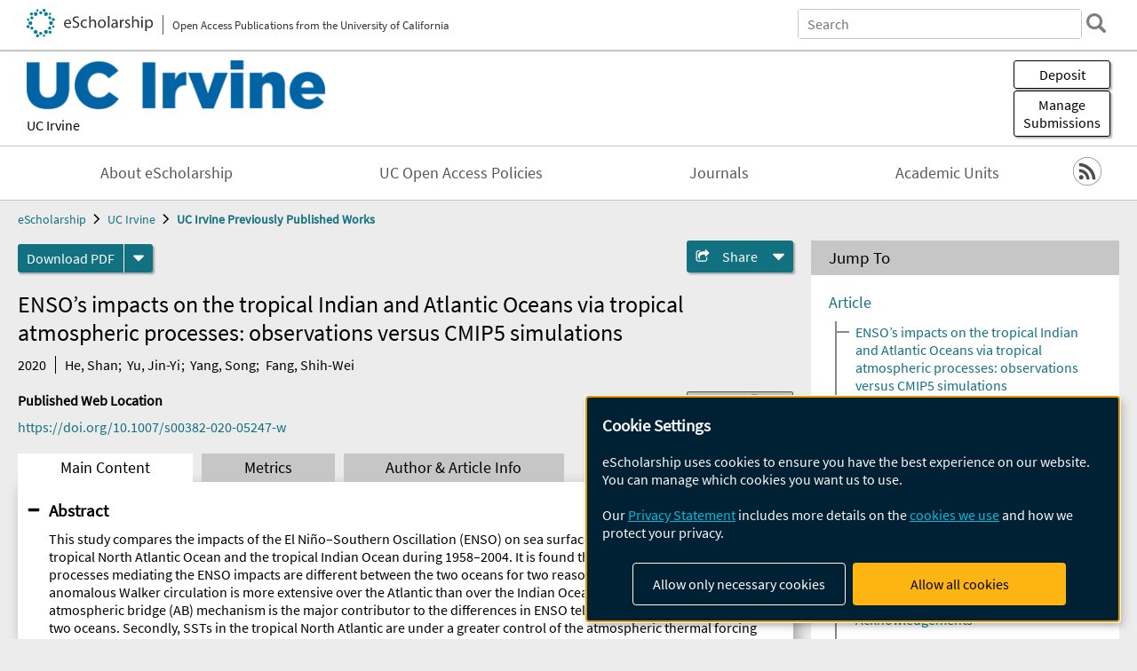

--- FILE ---
content_type: text/html; charset=UTF-8
request_url: https://escholarship.org/uc/item/024705mk
body_size: 2427
content:
<!DOCTYPE html>
<html lang="en">
<head>
    <meta charset="utf-8">
    <meta name="viewport" content="width=device-width, initial-scale=1">
    <title></title>
    <style>
        body {
            font-family: "Arial";
        }
    </style>
    <script type="text/javascript">
    window.awsWafCookieDomainList = [];
    window.gokuProps = {
"key":"AQIDAHjcYu/GjX+QlghicBgQ/7bFaQZ+m5FKCMDnO+vTbNg96AHzOpaJdCT16BNTHHOlBrRcAAAAfjB8BgkqhkiG9w0BBwagbzBtAgEAMGgGCSqGSIb3DQEHATAeBglghkgBZQMEAS4wEQQME93hLjFno3N6GTj9AgEQgDt/iV7X9Hdzof9EfVmH2hm5ve21Uzi52f21MPofygpjydkfDxvTMDpVtHV/BR549NavJWgn0JGR+3yffA==",
          "iv":"A6x+bgCryQAADSVr",
          "context":"Ez8BIT3+Goavi9UTpg9kdvJ+OvPlyMKkD/C16l625MBYB6QMvMyXutJ+YtWCQqN7nCva38nXWs823817ZTuNS7PmME/Lq5B72wilGSKjLVRvLon6XCg6rIhdrWS5du8vDNhovrqwQi7jD2XWeviszLeEX0Gz15E1tg4voqr6tMhNeWjGD3TMzCzNZMFBPlbuNyGB5R6KrCUHjmN0CEC13jZzE8BDuoUrjL+WNIyZvWjsE5BYJQAY3XoKFEyFj8WQUy9s6OmCjdddHb1zsbpRbY/rJ1SfyRa2oxgNM9/t0io0afZGLmJCPKfun9Dtu85lFy7JgE/i3didditZxZ7FD9h5ypncw8edJyp/[base64]/[base64]"
};
    </script>
    <script src="https://5ec2a1ad32dc.d0db0a30.us-east-2.token.awswaf.com/5ec2a1ad32dc/60ea1a4c1295/553dc510dcaf/challenge.js"></script>
</head>
<body>
    <div id="challenge-container"></div>
    <script type="text/javascript">
        AwsWafIntegration.saveReferrer();
        AwsWafIntegration.checkForceRefresh().then((forceRefresh) => {
            if (forceRefresh) {
                AwsWafIntegration.forceRefreshToken().then(() => {
                    window.location.reload(true);
                });
            } else {
                AwsWafIntegration.getToken().then(() => {
                    window.location.reload(true);
                });
            }
        });
    </script>
    <noscript>
        <h1>JavaScript is disabled</h1>
        In order to continue, we need to verify that you're not a robot.
        This requires JavaScript. Enable JavaScript and then reload the page.
    </noscript>
</body>
</html>

--- FILE ---
content_type: text/html;charset=utf-8
request_url: https://escholarship.org/uc/item/024705mk
body_size: 5607
content:
<!DOCTYPE html>
<html lang="en" class="no-js">
<head>
  <meta charset="UTF-8">
  <meta name="viewport" content="width=device-width, initial-scale=1.0, user-scalable=yes">
  <title>ENSO’s impacts on the tropical Indian and Atlantic Oceans via tropical atmospheric processes: observations versus CMIP5 simulations</title>
  <meta id="meta-title" property="citation_title" content="ENSO’s impacts on the tropical Indian and Atlantic Oceans via tropical atmospheric processes: observations versus CMIP5 simulations"/>
  <meta id="og-title" property="og:title" content="ENSO’s impacts on the tropical Indian and Atlantic Oceans via tropical atmospheric processes: observations versus CMIP5 simulations"/>
  <meta name="twitter:widgets:autoload" content="off"/>
  <meta name="twitter:dnt" content="on"/>
  <meta name="twitter:widgets:csp" content="on"/>
  <meta name="google-site-verification" content="lQbRRf0vgPqMbnbCsgELjAjIIyJjiIWo917M7hBshvI"/>
  <meta id="meta-abstract" name="citation_abstract" content="This study compares the impacts of the El Niño–Southern Oscillation (ENSO) on sea surface temperatures (SSTs) in the tropical North Atlantic Ocean and the tropical Indian Ocean during 1958–2004. It is found that the tropical atmospheric processes mediating the ENSO impacts are different between the two oceans for two reasons. First, the ENSO-induced anomalous Walker circulation is more extensive over the Atlantic than over the Indian Ocean. As a result, the atmospheric bridge (AB) mechanism is the major contributor to the differences in ENSO teleconnections between the two oceans. Secondly, SSTs in the tropical North Atlantic are under a greater control of the atmospheric thermal forcing than those in the tropical Indian Ocean. Due to these different controls, the tropospheric temperature (TT) mechanism also contributes to the different ENSO teleconnections. When compared with the observations, the mean of thirty-seven models from the Coupled Model Intercomparison Project Phase 5 overestimates the ENSO-induced SST response in the tropical Indian Ocean but underestimates the response in the tropical North Atlantic. The overestimation is brought about by a westward extension of ENSO SST anomalies in the models, which causes the AB mechanism to produce an overly strong impact on Indian Ocean SSTs. On the other hand, the underestimation is caused by a weaker-than-observed sensitivity in the simulated Atlantic SSTs to the thermal forcing produced by the TT mechanism."/>
  <meta id="meta-description" name="description" content="Author(s): He, Shan; Yu, Jin-Yi; Yang, Song; Fang, Shih-Wei | Abstract: This study compares the impacts of the El Niño–Southern Oscillation (ENSO) on sea surface temperatures (SSTs) in the tropical North Atlantic Ocean and the tropical Indian Ocean during 1958–2004. It is found that the tropical atmospheric processes mediating the ENSO impacts are different between the two oceans for two reasons. First, the ENSO-induced anomalous Walker circulation is more extensive over the Atlantic than over the Indian Ocean. As a result, the atmospheric bridge (AB) mechanism is the major contributor to the differences in ENSO teleconnections between the two oceans. Secondly, SSTs in the tropical North Atlantic are under a greater control of the atmospheric thermal forcing than those in the tropical Indian Ocean. Due to these different controls, the tropospheric temperature (TT) mechanism also contributes to the different ENSO teleconnections. When compared with the observations, the mean of thirty-seven models from the Coupled Model Intercomparison Project Phase 5 overestimates the ENSO-induced SST response in the tropical Indian Ocean but underestimates the response in the tropical North Atlantic. The overestimation is brought about by a westward extension of ENSO SST anomalies in the models, which causes the AB mechanism to produce an overly strong impact on Indian Ocean SSTs. On the other hand, the underestimation is caused by a weaker-than-observed sensitivity in the simulated Atlantic SSTs to the thermal forcing produced by the TT mechanism."/>
  <meta id="og-description" name="og:description" content="Author(s): He, Shan; Yu, Jin-Yi; Yang, Song; Fang, Shih-Wei | Abstract: This study compares the impacts of the El Niño–Southern Oscillation (ENSO) on sea surface temperatures (SSTs) in the tropical North Atlantic Ocean and the tropical Indian Ocean during 1958–2004. It is found that the tropical atmospheric processes mediating the ENSO impacts are different between the two oceans for two reasons. First, the ENSO-induced anomalous Walker circulation is more extensive over the Atlantic than over the Indian Ocean. As a result, the atmospheric bridge (AB) mechanism is the major contributor to the differences in ENSO teleconnections between the two oceans. Secondly, SSTs in the tropical North Atlantic are under a greater control of the atmospheric thermal forcing than those in the tropical Indian Ocean. Due to these different controls, the tropospheric temperature (TT) mechanism also contributes to the different ENSO teleconnections. When compared with the observations, the mean of thirty-seven models from the Coupled Model Intercomparison Project Phase 5 overestimates the ENSO-induced SST response in the tropical Indian Ocean but underestimates the response in the tropical North Atlantic. The overestimation is brought about by a westward extension of ENSO SST anomalies in the models, which causes the AB mechanism to produce an overly strong impact on Indian Ocean SSTs. On the other hand, the underestimation is caused by a weaker-than-observed sensitivity in the simulated Atlantic SSTs to the thermal forcing produced by the TT mechanism."/>
  <meta id="og-image" property="og:image" content="https://escholarship.org/images/escholarship-facebook2.jpg"/>
  <meta id="og-image-width" property="og:image:width" content="1242"/>
  <meta id="og-image-height" property="og:image:height" content="1242"/>
  <meta id="meta-author0" name="citation_author" content="He, Shan"/>
  <meta id="meta-author1" name="citation_author" content="Yu, Jin-Yi"/>
  <meta id="meta-author2" name="citation_author" content="Yang, Song"/>
  <meta id="meta-author3" name="citation_author" content="Fang, Shih-Wei"/>
  <meta id="meta-publication_date" name="citation_publication_date" content="2020-06-01"/>
  <meta id="meta-doi" name="citation_doi" content="10.1007/s00382-020-05247-w"/>
  <meta id="meta-journal_title" name="citation_journal_title" content="Climate Dynamics"/>
  <meta id="meta-issn" name="citation_issn" content="0930-7575"/>
  <meta id="meta-volume" name="citation_volume" content="54"/>
  <meta id="meta-issue" name="citation_issue" content="11-12"/>
  <meta id="meta-firstpage" name="citation_firstpage" content="4627"/>
  <meta id="meta-lastpage" name="citation_lastpage" content="4640"/>
  <meta id="meta-online_date" name="citation_online_date" content="2021-10-18"/>
  <meta id="meta-pdf_url" name="citation_pdf_url" content="https://escholarship.org/content/qt024705mk/qt024705mk.pdf"/>
  <link rel="canonical" href="https://escholarship.org/uc/item/024705mk"/>
  <link rel="stylesheet" href="/css/main-e2f26f3825f01f93.css">
  <noscript><style> .jsonly { display: none } </style></noscript>
  <!-- Matomo -->
  <!-- Initial tracking setup. SPA tracking configured in MatomoTracker.jsx -->
  <script type="text/plain" data-type="application/javascript" data-name="matomo">
    var _paq = window._paq = window._paq || [];
    /* tracker methods like "setCustomDimension" should be called before "trackPageView" */
    _paq.push(['trackPageView']);
    _paq.push(['enableLinkTracking']);
    (function() {
      var u="//matomo.cdlib.org/";
      _paq.push(['setTrackerUrl', u+'matomo.php']);
      _paq.push(['setSiteId', '7']);
      var d=document, g=d.createElement('script'), s=d.getElementsByTagName('script')[0];
      g.async=true; g.src=u+'matomo.js'; s.parentNode.insertBefore(g,s);
      console.log('*** MATOMO LOADED ***');
    })();
  </script>
  <!-- End Matomo Code -->

</head>
<body>
  
<div id="main"><div data-reactroot=""><div class="body"><a href="#maincontent" class="c-skipnav">Skip to main content</a><div><div><header id="#top" class="c-header"><a class="c-header__logo2" href="/"><picture><source srcSet="/images/logo_eschol-small.svg" media="(min-width: 870px)"/><img src="/images/logo_eschol-mobile.svg" alt="eScholarship"/></picture><div class="c-header__logo2-tagline">Open Access Publications from the University of California</div></a><div class="c-header__search"><form class="c-search2"><div class="c-search2__inputs"><div class="c-search2__form"><label class="c-search2__label" for="global-search">Search eScholarship</label><input type="search" name="q" id="global-search" class="c-search2__field" placeholder="Search" autoComplete="off" autoCapitalize="off"/></div><fieldset><legend>Refine Search</legend><div class="c-search2__refine"><input type="radio" id="c-search2__refine-eschol" name="searchType" value="eScholarship" checked=""/><label for="c-search2__refine-eschol">All of eScholarship</label><input type="radio" id="c-search2__refine-campus" name="searchType" value="uci_postprints"/><label for="c-search2__refine-campus">This <!-- -->Series</label><input type="hidden" name="searchUnitType" value="series"/></div></fieldset></div><button type="submit" class="c-search2__submit-button" aria-label="search"></button><button type="button" class="c-search2__search-close-button" aria-label="close search field"></button></form></div><button class="c-header__search-open-button" aria-label="open search field"></button></header></div><div class="
      c-subheader
      has-banner
      is-wide
      has-campus-label
      is-black
    "><a class="c-subheader__title" href="/uc/uci"><h1>UC Irvine</h1></a><a class="c-subheader__banner" href="/uc/uci"><img src="/cms-assets/bb58f8cf110e048ff81e2478955dd24ea45e689b8fee4109dcbbf38a5439e5f3" alt="UC Irvine Previously Published Works banner"/></a><a class="c-subheader__campus" href="/uc/uci">UC Irvine</a><div id="wizardModalBase" class="c-subheader__buttons"><button id="wizardlyDeposit" class="o-button__3">Deposit</button><div class="c-modal"></div><button id="wizardlyManage" class="o-button__3">Manage<span class="c-subheader__button-fragment">Submissions</span></button><div class="c-modal"></div></div></div><div class="c-navbar"><nav class="c-nav"><details open="" class="c-nav__main"><summary class="c-nav__main-button">Menu</summary><ul class="c-nav__main-items"><li><a href="/uc/uci/about">About eScholarship</a></li><li><a href="/uc/uci/ucoapolicies">UC Open Access Policies</a></li><li><a href="/uci/journals">Journals</a></li><li><a href="/uci/units">Academic Units</a></li></ul></details></nav><div class="c-socialicons"><a href="/rss/unit/uci_postprints"><img src="/images/logo_rss-circle-black.svg" alt="RSS"/></a></div></div><nav class="c-breadcrumb"><ul><li><a href="/">eScholarship</a></li><li><a href="/uc/uci">UC Irvine</a></li><li><a class="c-breadcrumb-link--active" href="/uc/uci_postprints">UC Irvine Previously Published Works</a></li></ul></nav><div class="c-columns--sticky-sidebar"><main id="maincontent"><div><div class="c-itemactions"><div class="o-download"><a href="/content/qt024705mk/qt024705mk.pdf" class="o-download__button" download="eScholarship UC item 024705mk.pdf">Download <!-- -->PDF</a><details class="o-download__formats"><summary aria-label="formats"></summary><div><ul class="o-download__nested-menu"><li class="o-download__nested-list1">Main<ul><li><a href="/content/qt024705mk/qt024705mk.pdf" download="eScholarship UC item 024705mk.pdf">PDF</a></li></ul></li></ul></div></details></div><details class="c-share"><summary><span>Share</span></summary><div><div class="c-share__list"><a class="c-share__email" href="">Email</a><a class="c-share__facebook" href="">Facebook</a></div></div></details></div></div><h2 class="c-tabcontent__main-heading" tabindex="-1"><div class="c-clientmarkup">ENSO’s impacts on the tropical Indian and Atlantic Oceans via tropical atmospheric processes: observations versus CMIP5 simulations</div></h2><div class="c-authorlist"><time class="c-authorlist__year">2020</time><ul class="c-authorlist__list u-truncate-lines"><li class="c-authorlist__begin"><a href="/search/?q=author%3AHe%2C%20Shan">He, Shan</a>; </li><li><a href="/search/?q=author%3AYu%2C%20Jin-Yi">Yu, Jin-Yi</a>; </li><li><a href="/search/?q=author%3AYang%2C%20Song">Yang, Song</a>; </li><li class="c-authorlist__end"><a href="/search/?q=author%3AFang%2C%20Shih-Wei">Fang, Shih-Wei</a> </li></ul></div><div class="c-pubinfo"><div class="pub-links-container"><h2 class="c-pubinfo__location-heading">Published Web Location</h2><a href="https://doi.org/10.1007/s00382-020-05247-w" class="c-pubinfo__link">https://doi.org/10.1007/s00382-020-05247-w</a></div><div class="pub-license-container"><a href="https://creativecommons.org/licenses/by/4.0/" class="c-pubinfo__license"><img class="c-lazyimage" data-src="/images/cc-by-large.svg" alt="Creative Commons &#x27;BY&#x27; version 4.0 license"/></a></div></div><div class="c-tabs"><div class="c-tabs__tabs"><button class="c-tabs__button-more" aria-label="Show all tabs">...</button><button class="c-tabs__button--active">Main Content</button><button class="c-tabs__button">Metrics</button><button class="c-tabs__button">Author &amp; <!-- -->Article<!-- --> Info</button></div><div class="c-tabs__content"><div class="c-tabcontent"><a name="article_abstract"></a><details class="c-togglecontent" open=""><summary>Abstract</summary><div id="abstract-text"><div class="c-clientmarkup"><p>This study compares the impacts of the El Niño–Southern Oscillation (ENSO) on sea surface temperatures (SSTs) in the tropical North Atlantic Ocean and the tropical Indian Ocean during 1958–2004. It is found that the tropical atmospheric processes mediating the ENSO impacts are different between the two oceans for two reasons. First, the ENSO-induced anomalous Walker circulation is more extensive over the Atlantic than over the Indian Ocean. As a result, the atmospheric bridge (AB) mechanism is the major contributor to the differences in ENSO teleconnections between the two oceans. Secondly, SSTs in the tropical North Atlantic are under a greater control of the atmospheric thermal forcing than those in the tropical Indian Ocean. Due to these different controls, the tropospheric temperature (TT) mechanism also contributes to the different ENSO teleconnections. When compared with the observations, the mean of thirty-seven models from the Coupled Model Intercomparison Project Phase 5 overestimates the ENSO-induced SST response in the tropical Indian Ocean but underestimates the response in the tropical North Atlantic. The overestimation is brought about by a westward extension of ENSO SST anomalies in the models, which causes the AB mechanism to produce an overly strong impact on Indian Ocean SSTs. On the other hand, the underestimation is caused by a weaker-than-observed sensitivity in the simulated Atlantic SSTs to the thermal forcing produced by the TT mechanism.</p></div></div><p class="o-well-colored">Many UC-authored scholarly publications are freely available on this site because of the UC&#x27;s <a href="https://osc.universityofcalifornia.edu/open-access-at-uc/open-access-policy/">open access policies</a>. <a href="https://help.escholarship.org/support/tickets/new">Let us know how this access is important for you.</a></p></details></div><p><br/></p></div></div></main><aside><section class="o-columnbox1"><header><h2>Jump To</h2></header><div class="c-jump"><a href="/uc/item/024705mk">Article</a><ul class="c-jump__tree" aria-labelledby="c-jump__label"><li><a href="/uc/item/024705mk">ENSO’s impacts on the tropical Indian and Atlantic Oceans via tropical atmospheric processes: observations versus CMIP5 simulations</a></li><li><a href="/uc/item/024705mk">Abstract</a></li><li><a href="/uc/item/024705mk">1 Introduction</a></li><li><a href="/uc/item/024705mk">2 Data sets and methods</a></li><li><a href="/uc/item/024705mk">3 ENSO inter-basin teleconnections in the observations</a></li><li><a href="/uc/item/024705mk">4 ENSO inter-basin teleconnections in CMIP5 model simulations</a></li><li><a href="/uc/item/024705mk">5 Conclusions</a></li><li><a href="/uc/item/024705mk">Acknowledgements</a></li><li><a href="/uc/item/024705mk">References</a></li></ul><ul class="c-jump__siblings"><li><a href="/uc/item/024705mk">Metrics</a></li><li><a href="/uc/item/024705mk">Author &amp; <!-- -->Article<!-- --> Info</a></li></ul></div></section><div><section class="o-columnbox1"><header><h2>Related Items</h2></header><ul class="c-relateditems"><li><h3><a class="o-textlink__secondary" href="/uc/item/6h1607nb"><div class="c-clientmarkup">Why Diffusion Wins (Sometimes)</div></a></h3><div class="c-authorlist"><ul class="c-authorlist__list u-truncate-lines" style="--line-clamp-lines:2"><li class="c-authorlist__begin"><a href="/search/?q=author%3AWei%2C%20Xinyue">Wei, Xinyue</a>; </li><li class="c-authorlist__end"><a href="/search/?q=author%3ASolingen%2C%20Etel">Solingen, Etel</a> </li></ul></div></li><li><h3><a class="o-textlink__secondary" href="/uc/item/7344f1bf"><div class="c-clientmarkup">Trauma-Informed Praxis as a Building Block of Justice-Centered Science</div></a></h3><div class="c-authorlist"><ul class="c-authorlist__list u-truncate-lines" style="--line-clamp-lines:2"><li class="c-authorlist__begin"><a href="/search/?q=author%3AGyles%2C%20Symone">Gyles, Symone</a>; </li><li class="c-authorlist__end"><a href="/search/?q=author%3AHannegan-Martinez%2C%20Sharim">Hannegan-Martinez, Sharim</a> </li></ul></div></li><li><h3><a class="o-textlink__secondary" href="/uc/item/8sd2q0tt"><div class="c-clientmarkup">What Remotely Matters? Understanding Individual, Team, and Organizational Factors in Remote Work at Scale</div></a></h3><div class="c-authorlist"><ul class="c-authorlist__list u-truncate-lines" style="--line-clamp-lines:2"><li class="c-authorlist__begin"><a href="/search/?q=author%3AGarg%2C%20Kapil">Garg, Kapil</a>; </li><li><a href="/search/?q=author%3AG%C3%B3mez-Zar%C3%A1%2C%20Diego">Gómez-Zará, Diego</a>; </li><li><a href="/search/?q=author%3AGerber%2C%20Elizabeth">Gerber, Elizabeth</a>; </li><li><a href="/search/?q=author%3AGergle%2C%20Darren">Gergle, Darren</a>; </li><li><a href="/search/?q=author%3AContractor%2C%20Noshir">Contractor, Noshir</a>; </li><li class="c-authorlist__end"><a href="/search/?q=author%3AMassimi%2C%20Michael">Massimi, Michael</a> </li></ul></div></li><li><h3><a class="o-textlink__secondary" href="/uc/item/8x57w6r7"><div class="c-clientmarkup">The quality and safety of Rhodiola rosea supplements on the U.S. market: An analysis of biomarkers, heavy metals, and pesticide residues.</div></a></h3><div class="c-authorlist"><ul class="c-authorlist__list u-truncate-lines" style="--line-clamp-lines:2"><li class="c-authorlist__begin"><a href="/search/?q=author%3APorwollik%2C%20Steffen">Porwollik, Steffen</a>; </li><li class="c-authorlist__end"><a href="/search/?q=author%3AJafari%2C%20Mahtab">Jafari, Mahtab</a> </li></ul></div></li><li><h3><a class="o-textlink__secondary" href="/uc/item/9wp8t1n8"><div class="c-clientmarkup">Identifying indicators of consciousness in AI systems</div></a></h3><div class="c-authorlist"><ul class="c-authorlist__list u-truncate-lines" style="--line-clamp-lines:2"><li class="c-authorlist__begin"><a href="/search/?q=author%3AButlin%2C%20Patrick">Butlin, Patrick</a>; </li><li><a href="/search/?q=author%3ALong%2C%20Robert">Long, Robert</a>; </li><li><a href="/search/?q=author%3ABayne%2C%20Tim">Bayne, Tim</a>; </li><li><a href="/search/?q=author%3ABengio%2C%20Yoshua">Bengio, Yoshua</a>; </li><li><a href="/search/?q=author%3ABirch%2C%20Jonathan">Birch, Jonathan</a>; </li><li><a href="/search/?q=author%3AChalmers%2C%20David">Chalmers, David</a>; </li><li><a href="/search/?q=author%3AConstant%2C%20Axel">Constant, Axel</a>; </li><li><a href="/search/?q=author%3ADeane%2C%20George">Deane, George</a>; </li><li><a href="/search/?q=author%3AElmoznino%2C%20Eric">Elmoznino, Eric</a>; </li><li><a href="/search/?q=author%3AFleming%2C%20Stephen%20M">Fleming, Stephen M</a>; </li><li><a href="/search/?q=author%3AJi%2C%20Xu">Ji, Xu</a>; </li><li><a href="/search/?q=author%3AKanai%2C%20Ryota">Kanai, Ryota</a>; </li><li><a href="/search/?q=author%3AKlein%2C%20Colin">Klein, Colin</a>; </li><li><a href="/search/?q=author%3ALindsay%2C%20Grace">Lindsay, Grace</a>; </li><li><a href="/search/?q=author%3AMichel%2C%20Matthias">Michel, Matthias</a>; </li><li><a href="/search/?q=author%3AMudrik%2C%20Liad">Mudrik, Liad</a>; </li><li><a href="/search/?q=author%3APeters%2C%20Megan%20AK">Peters, Megan AK</a>; </li><li><a href="/search/?q=author%3ASchwitzgebel%2C%20Eric">Schwitzgebel, Eric</a>; </li><li><a href="/search/?q=author%3ASimon%2C%20Jonathan">Simon, Jonathan</a>; </li><li class="c-authorlist__end"><a href="/search/?q=author%3AVanRullen%2C%20Rufin">VanRullen, Rufin</a> </li></ul></div></li></ul></section></div></aside></div></div><div><div class="c-toplink"><a href="javascript:window.scrollTo(0, 0)">Top</a></div><footer class="c-footer"><nav class="c-footer__nav"><ul><li><a href="/">Home</a></li><li><a href="/aboutEschol">About eScholarship</a></li><li><a href="/campuses">Campus Sites</a></li><li><a href="/ucoapolicies">UC Open Access Policy</a></li><li><a href="/publishing">eScholarship Publishing</a></li><li><a href="https://www.cdlib.org/about/accessibility.html">Accessibility</a></li><li><a href="/privacypolicy">Privacy Statement</a></li><li><a href="/policies">Site Policies</a></li><li><a href="/terms">Terms of Use</a></li><li><a href="/login"><strong>Admin Login</strong></a></li><li><a href="https://help.escholarship.org"><strong>Help</strong></a></li></ul></nav><div class="c-footer__logo"><a href="/"><img class="c-lazyimage" data-src="/images/logo_footer-eschol.svg" alt="eScholarship, University of California"/></a></div><div class="c-footer__copyright">Powered by the<br/><a href="http://www.cdlib.org">California Digital Library</a><br/>Copyright © 2017<br/>The Regents of the University of California</div></footer></div></div></div></div>
  <script src="/js/vendors~app-bundle-2fe992be5bdff454dc27.js"></script>
  <script src="/js/app-bundle-ed8f2b484c2762d626d4.js"></script>
</body>
</html>
